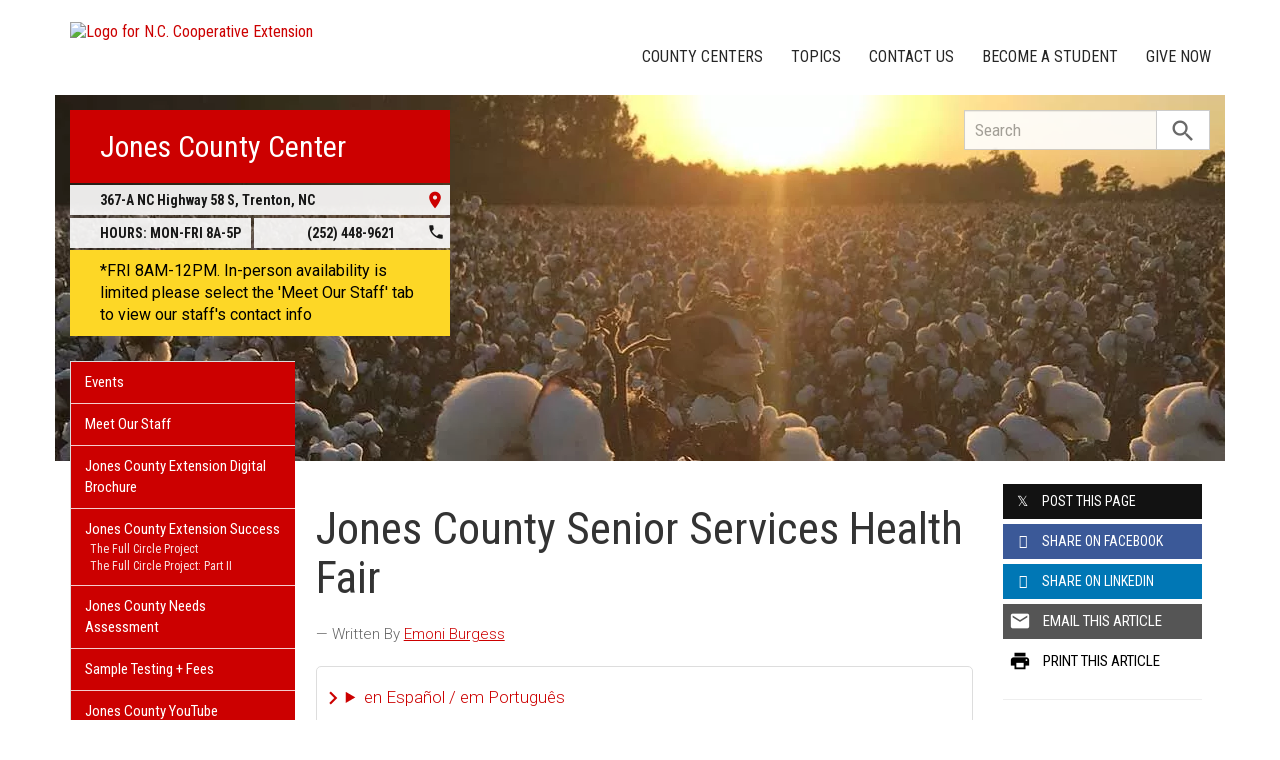

--- FILE ---
content_type: text/plain
request_url: https://www.google-analytics.com/j/collect?v=1&_v=j102&a=1220016605&t=pageview&_s=1&dl=https%3A%2F%2Fjones.ces.ncsu.edu%2F2022%2F04%2Fjones-county-senior-services-health-fair%2F&ul=en-us%40posix&dt=Jones%20County%20Senior%20Services%20Health%20Fair%20%7C%20N.C.%20Cooperative%20Extension&sr=1280x720&vp=1280x720&_u=IADAAEABAAAAACAAI~&jid=612695023&gjid=1746688835&cid=1497163320.1769001386&tid=UA-43949840-1&_gid=1976929659.1769001386&_r=1&_slc=1&z=1123104837
body_size: -831
content:
2,cG-3DCP7Q7LSP